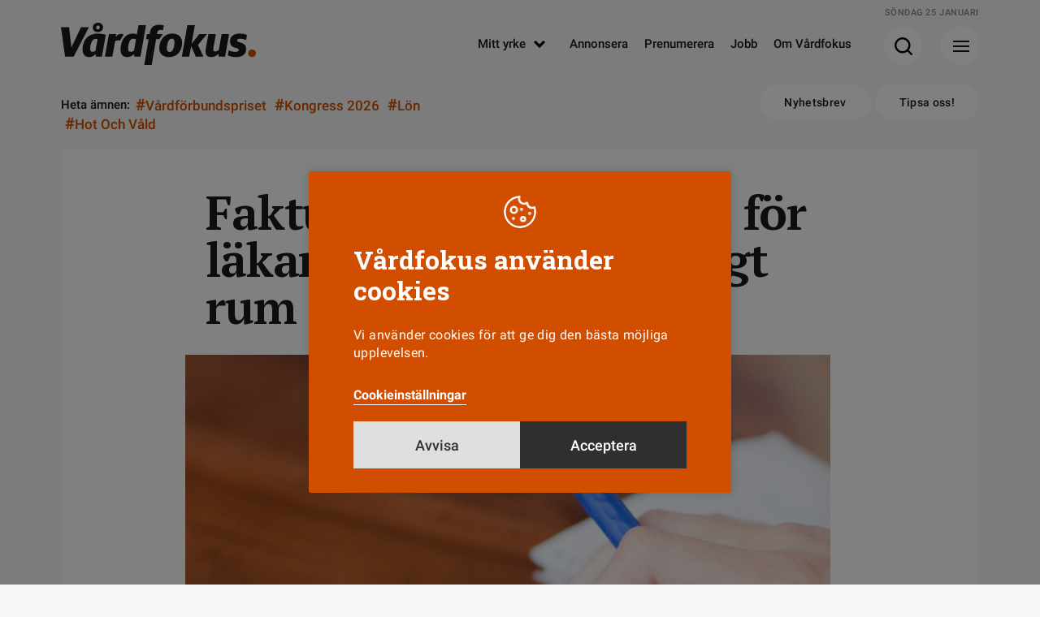

--- FILE ---
content_type: text/html; charset=UTF-8
request_url: https://www.vardfokus.se/vardpolitik/fakturerade-landstinget-for-lakarbesok-som-aldrig-agt-rum/
body_size: 10091
content:
<!DOCTYPE html>
<!--[if IE 7]><html class="ie ie7" lang="sv-SE">
<![endif]-->
<!--[if IE 8]><html class="ie ie8" lang="sv-SE">
<![endif]-->
<!--[if !(IE 7) & !(IE 8)]><!--><html lang="sv-SE">
<!--<![endif]--><head><meta charset="UTF-8"><meta name="viewport" content="width=device-width, initial-scale=1"><title>Fakturerade landstinget för läkarbesök som aldrig ägt rum | Vårdfokus</title><link rel="profile" href="http://gmpg.org/xfn/11"><link rel="pingback" href="https://www.vardfokus.se/xmlrpc.php"><meta name="format-detection" content="telephone=no"><link rel="shortcut icon" href="https://www.vardfokus.se/wp-content/uploads/fav_1/favicon.ico" type="image/x-icon" /><link rel="apple-touch-icon" sizes="57x57" href="https://www.vardfokus.se/wp-content/uploads/fav_1/apple-touch-icon-57x57.png"><link rel="apple-touch-icon" sizes="60x60" href="https://www.vardfokus.se/wp-content/uploads/fav_1/apple-touch-icon-60x60.png"><link rel="apple-touch-icon" sizes="72x72" href="https://www.vardfokus.se/wp-content/uploads/fav_1/apple-touch-icon-72x72.png"><link rel="apple-touch-icon" sizes="76x76" href="https://www.vardfokus.se/wp-content/uploads/fav_1/apple-touch-icon-76x76.png"><link rel="apple-touch-icon" sizes="114x114" href="https://www.vardfokus.se/wp-content/uploads/fav_1/apple-touch-icon-114x114.png"><link rel="apple-touch-icon" sizes="120x120" href="https://www.vardfokus.se/wp-content/uploads/fav_1/apple-touch-icon-120x120.png"><link rel="apple-touch-icon" sizes="144x144" href="https://www.vardfokus.se/wp-content/uploads/fav_1/apple-touch-icon-144x144.png"><link rel="apple-touch-icon" sizes="152x152" href="https://www.vardfokus.se/wp-content/uploads/fav_1/apple-touch-icon-152x152.png"><link rel="apple-touch-icon" sizes="180x180" href="https://www.vardfokus.se/wp-content/uploads/fav_1/apple-touch-icon-180x180.png"><link rel="icon" type="image/png" href="https://www.vardfokus.se/wp-content/uploads/fav_1/favicon-16x16.png" sizes="16x16"><link rel="icon" type="image/png" href="https://www.vardfokus.se/wp-content/uploads/fav_1/favicon-32x32.png" sizes="32x32"><link rel="icon" type="image/png" href="https://www.vardfokus.se/wp-content/uploads/fav_1/favicon-96x96.png" sizes="96x96"><link rel="icon" type="image/png" href="https://www.vardfokus.se/wp-content/uploads/fav_1/android-chrome-192x192.png" sizes="192x192"><meta name="msapplication-square70x70logo" content="https://www.vardfokus.se/wp-content/uploads/fav_1/smalltile.png" /><meta name="msapplication-square150x150logo" content="https://www.vardfokus.se/wp-content/uploads/fav_1/mediumtile.png" /><meta name="msapplication-wide310x150logo" content="https://www.vardfokus.se/wp-content/uploads/fav_1/widetile.png" /><meta name="msapplication-square310x310logo" content="https://www.vardfokus.se/wp-content/uploads/fav_1/largetile.png" /><meta name="description" content="Stureplans husläkarmottagning i Stockholm har polisanmälts av landstinget för ett omfattande fusk med fakturor. Mottagningen har fått betalt för 1 300 besök som aldrig ägt rum, motsvarande 600 000 kronor. Det visar en stor extern revision." /> <script type="application/ld+json">{
				 "@context":"http://schema.org",
				 "@type":"NewsArticle",
				 "headline":"Fakturerade landstinget för läkarbesök som aldrig ägt rum",
				 "datePublished":"2013-01-30T11:07:10Z",
				 "dateModified":"2020-11-24T16:06:07Z",
				 "wordCount":208,
				 "articleSection":"Nyheter",
				 "description":"Stureplans husläkarmottagning i Stockholm har polisanmälts av landstinget för ett omfattande fusk med fakturor. Mottagningen har fått betalt för 1 300 besök som aldrig ägt rum, motsvarande 600 000 kronor. Det visar en stor extern revision.",
				 				 
				 				 
				 
				 "image":{
					 "url":"https://www.vardfokus.se/wp-content/uploads/vfimages/4430b923281941c4a173723d1a7a6bd8/fbc6c918e904495e8f8dddeff05d607a.jpg",
					 "width":935,
					 "height":1090,
					 "@type":"ImageObject"
				 },				 "publisher":{
					 "@type":"Organization",
					 "name":"Vårdfokus",
					 "legalName":"Tidningen Vårdfokus",
					 "url":"https://www.vardfokus.se/",
					 "logo":{
						 "@type":"ImageObject",
						 "url":"https://www.vardfokus.se/wp-content/uploads/2022/08/socialfallback.png",
						 "width":1200,
						 "height":630					 }
				 },
				 				 
					 					 
					 "author":[
													{
								 "@type":"Person","name":"Helena Mirsch"
							}						
					 ],
				 				 "mainEntityOfPage":"https://www.vardfokus.se/vardpolitik/fakturerade-landstinget-for-lakarbesok-som-aldrig-agt-rum/"
				 }</script> 
<!--[if lt IE 9]> <script src="https://www.vardfokus.se/wp-content/themes/vardfokus/js/html5shiv.min.js"></script> <script src="https://www.vardfokus.se/wp-content/themes/vardfokus/js/respond.min.js"></script> <![endif]--> <script>var adstodisplay = [];
	    		//console.log(adstodisplay);</script> <script defer data-domain="vardfokus.se" src="https://plausible.io/js/script.pageview-props.outbound-links.js"></script> <script>window.plausible = window.plausible || function() { (window.plausible.q = window.plausible.q || []).push(arguments) }</script> <meta name='robots' content='index, follow, max-image-preview:large, max-snippet:-1, max-video-preview:-1' /><link rel="canonical" href="https://www.vardfokus.se/vardpolitik/fakturerade-landstinget-for-lakarbesok-som-aldrig-agt-rum/" /><meta property="og:locale" content="sv_SE" /><meta property="og:type" content="article" /><meta property="og:title" content="Fakturerade landstinget för läkarbesök som aldrig ägt rum | Vårdfokus" /><meta property="og:description" content="Felfaktureringen pågick i flera år och upptäcktes när Aleris AB tog över mottagningen förra året. Aleris införde&nbsp;nya rutiner och&nbsp;en läkare som tidigare var &hellip;" /><meta property="og:url" content="https://www.vardfokus.se/vardpolitik/fakturerade-landstinget-for-lakarbesok-som-aldrig-agt-rum/" /><meta property="og:site_name" content="Vårdfokus" /><meta property="article:publisher" content="https://www.facebook.com/tidningenvardfokus/" /><meta property="article:published_time" content="2013-01-30T12:07:10+00:00" /><meta property="article:modified_time" content="2020-11-24T16:06:07+00:00" /><meta property="og:image" content="https://www.vardfokus.se/wp-content/uploads/vfimages/4430b923281941c4a173723d1a7a6bd8/fbc6c918e904495e8f8dddeff05d607a.jpg" /><meta property="og:image:width" content="935" /><meta property="og:image:height" content="1090" /><meta property="og:image:type" content="image/jpeg" /><meta name="author" content="Helena Mirsch" /><meta name="twitter:card" content="summary_large_image" /><meta name="twitter:label1" content="Skriven av" /><meta name="twitter:data1" content="Helena Mirsch" /><meta name="twitter:label2" content="Beräknad lästid" /><meta name="twitter:data2" content="1 minut" /><link rel="alternate" type="application/rss+xml" title="Vårdfokus &raquo; Webbflöde" href="https://www.vardfokus.se/feed/" /><link data-optimized="2" rel="stylesheet" href="https://www.vardfokus.se/wp-content/litespeed/css/46650d052cb2427e0a76aec4e2a56158.css?ver=24a7a" /> <script data-optimized="1" type="text/javascript" src="https://www.vardfokus.se/wp-content/litespeed/js/2840b057983d573d59360d198eb62af5.js?ver=8142e" id="jquery-js"></script> <script type="text/javascript" id="cookie-law-info-js-extra">/*  */
var Cli_Data = {"nn_cookie_ids":[],"cookielist":[],"non_necessary_cookies":[],"ccpaEnabled":"","ccpaRegionBased":"","ccpaBarEnabled":"","strictlyEnabled":["necessary","obligatoire"],"ccpaType":"gdpr","js_blocking":"1","custom_integration":"","triggerDomRefresh":"","secure_cookies":""};
var cli_cookiebar_settings = {"animate_speed_hide":"500","animate_speed_show":"500","background":"#d14e00","border":"#b1a6a6c2","border_on":"","button_1_button_colour":"#61a229","button_1_button_hover":"#4e8221","button_1_link_colour":"#fff","button_1_as_button":"1","button_1_new_win":"","button_2_button_colour":"#333","button_2_button_hover":"#292929","button_2_link_colour":"#444","button_2_as_button":"","button_2_hidebar":"","button_3_button_colour":"#dedfe0","button_3_button_hover":"#b2b2b3","button_3_link_colour":"#333333","button_3_as_button":"1","button_3_new_win":"","button_4_button_colour":"#dedfe0","button_4_button_hover":"#b2b2b3","button_4_link_colour":"#ffffff","button_4_as_button":"","button_7_button_colour":"#2f2f2f","button_7_button_hover":"#262626","button_7_link_colour":"#ffffff","button_7_as_button":"1","button_7_new_win":"","font_family":"inherit","header_fix":"","notify_animate_hide":"1","notify_animate_show":"","notify_div_id":"#cookie-law-info-bar","notify_position_horizontal":"right","notify_position_vertical":"bottom","scroll_close":"","scroll_close_reload":"","accept_close_reload":"","reject_close_reload":"","showagain_tab":"1","showagain_background":"#fff","showagain_border":"#000","showagain_div_id":"#cookie-law-info-again","showagain_x_position":"100px","text":"#ffffff","show_once_yn":"","show_once":"10000","logging_on":"","as_popup":"","popup_overlay":"1","bar_heading_text":"V\u00e5rdfokus anv\u00e4nder cookies","cookie_bar_as":"popup","popup_showagain_position":"bottom-right","widget_position":"left"};
var log_object = {"ajax_url":"https://www.vardfokus.se/wp-admin/admin-ajax.php"};
//# sourceURL=cookie-law-info-js-extra
/*  */</script> <script data-optimized="1" type="text/javascript" src="https://www.vardfokus.se/wp-content/litespeed/js/ee669c006e7f817f5c800503ab5b3a8d.js?ver=a8d51" id="cookie-law-info-js"></script> <script type="text/plain" data-cli-class="cli-blocker-script"  data-cli-script-type="others" data-cli-block="true"  data-cli-element-position="head">view_iframes();</script> </head><body class="wp-singular post-template-default single single-post postid-102553 single-format-standard wp-theme-vardfokus singular"><header id="header" class=""><div class="prel minhead bgctran"><div class="gridholder prel"><div class="date"></div>
<a href="https://www.vardfokus.se/" aria-label="Gå till Startsida" class="logo alltran"></a><div class="showmenubtn bgctran"><div class="press_fix"></div><div class="hamburger">
<span></span>
<span></span>
<span></span></div><div class="arrow bgtransition"></div></div><div class="showsearch bgctran"><div class="press_fix"></div>
<span class="icon bgspr"></span><div class="arrow bgtransition"></div></div><div id="header_horisontal" class="huvudmeny mtoptran"><ul id="menu-huvudmeny" class="menu"><li id="menu-item-158208" class="menu-item menu-item-type-custom menu-item-object-custom menu-item-has-children menu-item-158208"><a href="#">Mitt yrke<span class="hamic bgspr"></span></a><ul class="sub-menu"><li id="menu-item-158209" class="menu-item menu-item-type-taxonomy menu-item-object-category menu-item-158209"><a href="https://www.vardfokus.se/kategori/yrkesroller/barnmorska/">Barnmorska<span class="hamic bgspr"></span></a></li><li id="menu-item-158210" class="menu-item menu-item-type-taxonomy menu-item-object-category menu-item-158210"><a href="https://www.vardfokus.se/kategori/yrkesroller/biomedicinsk-analytiker/">Biomedicinsk analytiker<span class="hamic bgspr"></span></a></li><li id="menu-item-158212" class="menu-item menu-item-type-taxonomy menu-item-object-category menu-item-158212"><a href="https://www.vardfokus.se/kategori/yrkesroller/rontgensjukskoterska/">Röntgensjuksköterska<span class="hamic bgspr"></span></a></li><li id="menu-item-158213" class="menu-item menu-item-type-taxonomy menu-item-object-category menu-item-158213"><a href="https://www.vardfokus.se/kategori/yrkesroller/sjukskoterska/">Sjuksköterska<span class="hamic bgspr"></span></a></li><li id="menu-item-158211" class="menu-item menu-item-type-taxonomy menu-item-object-category menu-item-158211"><a href="https://www.vardfokus.se/kategori/yrkesroller/chef-ledare/">Chef<span class="hamic bgspr"></span></a></li><li id="menu-item-158214" class="menu-item menu-item-type-taxonomy menu-item-object-category menu-item-158214"><a href="https://www.vardfokus.se/kategori/yrkesroller/student/">Student<span class="hamic bgspr"></span></a></li></ul></li><li id="menu-item-158215" class="menu-item menu-item-type-post_type menu-item-object-page menu-item-158215"><a href="https://www.vardfokus.se/annonsera/">Annonsera<span class="hamic bgspr"></span></a></li><li id="menu-item-158216" class="menu-item menu-item-type-post_type menu-item-object-page menu-item-158216"><a href="https://www.vardfokus.se/prenumerera-pa-vardfokus/">Prenumerera<span class="hamic bgspr"></span></a></li><li id="menu-item-158218" class="menu-item menu-item-type-custom menu-item-object-custom menu-item-158218"><a target="_blank" href="https://vardfokusjobb.se/">Jobb<span class="hamic bgspr"></span></a></li><li id="menu-item-158217" class="menu-item menu-item-type-post_type menu-item-object-page menu-item-158217"><a href="https://www.vardfokus.se/om-vardfokus/">Om Vårdfokus<span class="hamic bgspr"></span></a></li></ul></div><div class="fixfloat"></div></div></div><div class="searchcontent" style="display: none;"><div class="gridholder"><div class="inner"><div class="centerit"><div class="fixfloat"></div><form action="https://www.vardfokus.se/" class="headersearch" method="GET">
<input type="text" value="" name="s" placeholder="Skriv ditt sökord här" class="searchfield" autocomplete="off" /><input type="submit" value="Sök" class="button searchsubmit bgspr" /><div class="fixfloat"></div></form><div class="fixfloat"></div></div></div></div></div><div class="hamburgercontent" style="display:none;"><div class="gridholder"><div class="inner"><div class="centerit onlymobile"><div class="fixfloat"></div><form action="https://www.vardfokus.se/" class="headersearch" method="GET">
<input type="text" value="" name="s" placeholder="Skriv ditt sökord här" class="searchfield" autocomplete="off" /><input type="submit" value="Sök" class="button searchsubmit bgspr" /><div class="fixfloat"></div></form><div class="fixfloat"></div></div><div id="nav_menu-2" class="widget widget_nav_menu"><h3 class="widget-title">Utvald läsning</h3><div class="menu-hamburgare_huvudmeny-container"><ul id="menu-hamburgare_huvudmeny" class="menu"><li id="menu-item-158227" class="menu-item menu-item-type-taxonomy menu-item-object-category menu-item-158227"><a href="https://www.vardfokus.se/kategori/arbetsmiljo/">Arbetsmiljö<span class="hamic bgspr"></span></a></li><li id="menu-item-197174" class="menu-item menu-item-type-taxonomy menu-item-object-category menu-item-197174"><a href="https://www.vardfokus.se/kategori/arbetstid/">Arbetstid<span class="hamic bgspr"></span></a></li><li id="menu-item-197173" class="menu-item menu-item-type-taxonomy menu-item-object-category menu-item-197173"><a href="https://www.vardfokus.se/kategori/bemanning/">Bemanning<span class="hamic bgspr"></span></a></li><li id="menu-item-197175" class="menu-item menu-item-type-taxonomy menu-item-object-category menu-item-197175"><a href="https://www.vardfokus.se/kategori/debatt/">Debatt<span class="hamic bgspr"></span></a></li><li id="menu-item-158228" class="menu-item menu-item-type-taxonomy menu-item-object-category menu-item-158228"><a href="https://www.vardfokus.se/kategori/fackligt/">Fackligt<span class="hamic bgspr"></span></a></li><li id="menu-item-158230" class="menu-item menu-item-type-taxonomy menu-item-object-category menu-item-158230"><a href="https://www.vardfokus.se/kategori/frageakuten/">Frågeakuten<span class="hamic bgspr"></span></a></li><li id="menu-item-197178" class="menu-item menu-item-type-custom menu-item-object-custom menu-item-197178"><a href="https://www.vardfokus.se/om-vardfokus/">Kontakta oss<span class="hamic bgspr"></span></a></li><li id="menu-item-197176" class="menu-item menu-item-type-taxonomy menu-item-object-category menu-item-197176"><a href="https://www.vardfokus.se/kategori/kronika/">Krönika<span class="hamic bgspr"></span></a></li><li id="menu-item-158229" class="menu-item menu-item-type-taxonomy menu-item-object-category menu-item-158229"><a href="https://www.vardfokus.se/kategori/lon/">Lön<span class="hamic bgspr"></span></a></li><li id="menu-item-158231" class="menu-item menu-item-type-taxonomy menu-item-object-category menu-item-158231"><a href="https://www.vardfokus.se/kategori/omvardnad/">Omvårdnad<span class="hamic bgspr"></span></a></li><li id="menu-item-193603" class="menu-item menu-item-type-taxonomy menu-item-object-category menu-item-193603"><a href="https://www.vardfokus.se/kategori/vardfokus-podd/">Vårdfokus Podd<span class="hamic bgspr"></span></a></li></ul></div></div><div id="nav_menu-3" class="widget widget_nav_menu"><h3 class="widget-title">Mitt yrke</h3><div class="menu-hamburgare_yrke-container"><ul id="menu-hamburgare_yrke" class="menu"><li id="menu-item-158243" class="menu-item menu-item-type-taxonomy menu-item-object-category menu-item-158243"><a href="https://www.vardfokus.se/kategori/yrkesroller/barnmorska/">Barnmorska<span class="hamic bgspr"></span></a></li><li id="menu-item-158244" class="menu-item menu-item-type-taxonomy menu-item-object-category menu-item-158244"><a href="https://www.vardfokus.se/kategori/yrkesroller/biomedicinsk-analytiker/">Biomedicinsk analytiker<span class="hamic bgspr"></span></a></li><li id="menu-item-158246" class="menu-item menu-item-type-taxonomy menu-item-object-category menu-item-158246"><a href="https://www.vardfokus.se/kategori/yrkesroller/rontgensjukskoterska/">Röntgensjuksköterska<span class="hamic bgspr"></span></a></li><li id="menu-item-158247" class="menu-item menu-item-type-taxonomy menu-item-object-category menu-item-158247"><a href="https://www.vardfokus.se/kategori/yrkesroller/sjukskoterska/">Sjuksköterska<span class="hamic bgspr"></span></a></li><li id="menu-item-158245" class="menu-item menu-item-type-taxonomy menu-item-object-category menu-item-158245"><a href="https://www.vardfokus.se/kategori/yrkesroller/chef-ledare/">Chef<span class="hamic bgspr"></span></a></li><li id="menu-item-158248" class="menu-item menu-item-type-taxonomy menu-item-object-category menu-item-158248"><a href="https://www.vardfokus.se/kategori/yrkesroller/student/">Student<span class="hamic bgspr"></span></a></li></ul></div></div><div id="nav_menu-4" class="widget widget_nav_menu"><h3 class="widget-title">Vårdfokus i sociala medier</h3><div class="menu-hamburgare_socialamedier-container"><ul id="menu-hamburgare_socialamedier" class="menu"><li id="menu-item-158239" class="menu-item menu-item-type-custom menu-item-object-custom menu-item-158239"><a target="_blank" href="https://www.facebook.com/tidningenvardfokus/">Facebook<span class="hamic bgspr"></span></a></li><li id="menu-item-158241" class="menu-item menu-item-type-custom menu-item-object-custom menu-item-158241"><a target="_blank" href="https://www.instagram.com/vardfokus/">Instagram<span class="hamic bgspr"></span></a></li><li id="menu-item-158242" class="menu-item menu-item-type-custom menu-item-object-custom menu-item-158242"><a target="_blank" href="https://se.linkedin.com/company/vardfokus">LinkedIn<span class="hamic bgspr"></span></a></li></ul></div></div><div class="fixfloat"></div><div class="nwlt_vf"><h3 class="widget-title">Vårdfokus Nyhetsbrev</h3><form name="nlform" action="https://www.vardfokus.se" method="POST" class="nlform submitbyajax"><div class="holder input">
<input type="text" class="pf_name_ex" name="pf_name_ex" value="" />
<input type="email" name="Contact[Email]" class="nl_email" placeholder="Min e-postadress" required="required">
<input type="submit" class="nl_submit bgspr" value="Prenumerera"></div>
<input type="hidden" name="ListIds" value="a1e05d47-83e8-4e0f-b0c0-9eaf9bcd2a77" id="listIda1e05d47-83e8-4e0f-b0c0-9eaf9bcd2a77" >               <input type="hidden" name="SubscriptionConfirmedUrl" value=https://www.vardfokus.se/tack/>
<input type="hidden" name="SubscriptionFailedUrl" value=https://www.vardfokus.se/felmeddelande-nyhetsbrev/>
<input type="hidden" name="DoubleOptIn[Issue][IssueId]" value="70742369-0e9d-4ce1-b920-8116b3be1bd5">
<input type="hidden" name="DoubleOptIn[EmailSentUrl]" value=https://www.vardfokus.se/bekrafta-mejladress/><div class="holder integritetspolicy hide">
<input type="checkbox" id="confirm-header-header" name="ConsentText" required="required" value="Jag godkänner att Vårdfokus sparar och hanterar mina kontaktuppgifter.">
<label for="confirm-header-header"></label><div class="integr_text">
Jag godkänner att Vårdfokus sparar mina uppgifter<br></div></div>
<input type="hidden" class="actionurl" name="actionurl" value="https://ui.ungpd.com/Api/Subscriptions/065a363d-9055-42d2-a687-43d4f5e92cde" /><div class="ldtext centerit">
Skickar formuläret...</div><div class="error"></div><div class="success"></div></form><div class="fixfloat"></div></div><div class="fixfloat"></div></div></div></div><div class="progressbar"><span class="bar"></span></div></header><div class="subheader"><div class="gridholder"><div class="trending"><div class="hashtags"><div class="owl-carousel"><div class="title">
Heta ämnen:</div>
<a href="https://www.vardfokus.se/amnen/vardforbundspriset/"><span class="hash">#</span>Vårdförbundspriset</a>
<a href="https://www.vardfokus.se/amnen/kongress-2026/"><span class="hash">#</span>Kongress 2026</a>
<a href="https://www.vardfokus.se/kategori/lon/"><span class="hash">#</span>Lön</a>
<a href="https://www.vardfokus.se/amnen/hot-och-vald/"><span class="hash">#</span>Hot och våld</a></div><div class="fade"></div><div class="fixfloat"></div></div></div><div class="right">
<a href="https://www.vardfokus.se/prenumerera-nyhetsbrev/" class="button white rounded alltran">Nyhetsbrev</a>
<a href="https://www.vardfokus.se/tipsa-oss/" class="button white rounded alltran">Tipsa oss!</a></div><div class="fixfloat"></div></div></div><div class="adspaceholder typepanorama"></div><div id="main" class=""><div class="infiniteholder"><article id="post-102553" class="style-nyhet  post-102553 post type-post status-publish format-standard has-post-thumbnail hentry category-vardpolitik"><div class="gridholder "><div class="container thecontent"><div class="entry-content "><div class="whitebgthing"></div><h1 class="maintitle">
Fakturerade landstinget för läkarbesök som aldrig ägt rum</h1><figure class="wp-block-image size-large mainnewsimg bildtextplacement-nere">
<img class="b-lazy" width="935" height="1090" src="https://www.vardfokus.se/wp-content/uploads/vfimages/4430b923281941c4a173723d1a7a6bd8/fbc6c918e904495e8f8dddeff05d607a-780x909.jpg" data-src="https://www.vardfokus.se/wp-content/uploads/vfimages/4430b923281941c4a173723d1a7a6bd8/fbc6c918e904495e8f8dddeff05d607a.jpg" data-src-small="https://www.vardfokus.se/wp-content/uploads/vfimages/4430b923281941c4a173723d1a7a6bd8/fbc6c918e904495e8f8dddeff05d607a-460x536.jpg|https://www.vardfokus.se/wp-content/uploads/vfimages/4430b923281941c4a173723d1a7a6bd8/fbc6c918e904495e8f8dddeff05d607a-780x909.jpg" data-src-medium="https://www.vardfokus.se/wp-content/uploads/vfimages/4430b923281941c4a173723d1a7a6bd8/fbc6c918e904495e8f8dddeff05d607a-780x909.jpg" alt="Fakturerade landstinget för läkarbesök som aldrig ägt rum" fetchpriority="high" />
<span class="iconbildtext"></span><figcaption>
Landstinget gör en polisanmälan och kräver ekonomisk ersättning av husläkarmottagningen. Arkivbild: Mostphotos</figcaption></figure><p class="ingress">
Stureplans husläkarmottagning i Stockholm har polisanmälts av landstinget för ett omfattande fusk med fakturor. Mottagningen har fått betalt för 1 300 besök som aldrig ägt rum, motsvarande 600 000 kronor. Det visar en stor extern revision.</p><div class="author_shares_publish exmarg "><div class="authors noimg"><div class="author ">
<a class="" href="https://www.vardfokus.se/author/helena-mirsch/"><div class="name">
<i>av</i>
<span class="undname brdcolortran">Helena Mirsch</span></div>
</a><div class="fixfloat"></div></div></div><div class="publish roboto">
30 januari 2013</div><div class="fixfloat"></div><div class="tags_and_shares"><div class="taggar roboto">
<a class="bgtransition" href="https://www.vardfokus.se/kategori/vardpolitik/">Vårdpolitik</a><div class="fixfloat"></div></div></div></div><p>Felfaktureringen pågick i flera år och upptäcktes när Aleris AB tog över mottagningen förra året. Aleris införde&nbsp;nya rutiner och&nbsp;en läkare som tidigare var verksamhetsansvarig vid husläkarmottagningen sades upp och polisanmäldes av Aleris.</p><p>Omfattande granskningar av mottagningens verksamhet har gjorts och när den externa revision som landstinget beställt nu är klar visar det sig&nbsp;att landstinget fått betala för ett stort antal läkarbesök som aldrig ägt rum. 44 procent av över 3 000 undersökta läkarbesök har registrerats felaktigt</p><p>– Det här är mycket allvarligt. Husläkarmottagningarna ska fakturera och få betalt för den vård som de faktiskt utför. Det är den överenskommelse som gäller i våra avtal. Nu kommer vi att överlämna ärendet till polisen för vidareutredning, säger Peter Lundqvist, enhetschef vid Hälso- och sjukvårdsförvaltningen.</p><p>Den socialdemokratiska oppositionen i Stockholms läns landsting vill nu att kraven på vem som får bedriva vård skärps och att vandelsprövning införs. Det innebär att personen kontrolleras mot brottsregistret.</p><p>– Detta är tyvärr bara ett av flera fall där fusk upptäckts de senaste åren. Det är en mycket oroväckande utveckling, säger Dag Larsson, oppositionslandstingsråd (S).</p><div class="fixfloat"></div><div class="exmarg tags_and_shares showaslinks"><div class="showshares">
<span class="ic"></span><span class="text">Dela</span><div class="icons">
<span class="sharetext">
Dela artikeln
</span>
<a class="facebook moreicon bgtransition" href="http://www.facebook.com/share.php?u=https%3A%2F%2Fwww.vardfokus.se%2Fvardpolitik%2Ffakturerade-landstinget-for-lakarbesok-som-aldrig-agt-rum%2F&title=Fakturerade+landstinget+f%C3%B6r+l%C3%A4karbes%C3%B6k+som+aldrig+%C3%A4gt+rum" target="_blank">
<span class="icon bgspr">
</span>
</a>
<a class="linkedin moreicon bgtransition" href="http://www.linkedin.com/shareArticle?mini=true&url=https%3A%2F%2Fwww.vardfokus.se%2Fvardpolitik%2Ffakturerade-landstinget-for-lakarbesok-som-aldrig-agt-rum%2F&title=Fakturerade+landstinget+f%C3%B6r+l%C3%A4karbes%C3%B6k+som+aldrig+%C3%A4gt+rum" target="_blank">
<span class="icon bgspr">
</span>
</a><div class="fixfloat"></div></div></div><div class="fixfloat"></div></div><div class="adspaceholder typebread2"></div></div><div class="fixfloat"></div></div></div></article></div><div class="centerit"><div class="loadernewarticletext roboto">
Hämtar fler artiklar<div class="loadernewarticle"></div></div>
<a href="https://www.vardfokus.se" class="button footer rounded">Till Vårdfokus startsida</a></div><div class="single_widgets"><div class="mwidth"><div class="mwidthtr"><div class="jobwidget newstyle isfixedbottom"><div class="inner"><div class="buttons"><div class="bt expand"></div><div class="bt close"></div></div><h3 class="slab"><a href="https://vardfokusjobb.se/" target="_blank"><span>VårdfokusJobb</span></a></h3><div class="slidehldr"><ul class="list roboto owl-carousel"><li>
<a href="https://vardfokusjobb.se/lediga-jobb/30515449-sjukskoterska-till-ofelia-vard/" target="_blank"><div class="place">Ofelia Vård AB</div><h2>Sjuksköterska till  Ofelia Vård</h2><div class="lastdate">Sista ansökan: 2026-02-06</div><div class="line"></div>
</a></li><li>
<a href="https://vardfokusjobb.se/lediga-jobb/30503893-silvia-sjukskoterska-till-hemsjukvarden-i-ystads-kommun/" target="_blank"><div class="place">Ystad kommun</div><h2>Silvia-sjuksköterska till hemsjukvården i Ystads kommun</h2><div class="lastdate">Sista ansökan: 2026-02-07</div><div class="line"></div>
</a></li><li>
<a href="https://vardfokusjobb.se/lediga-jobb/30507063-sjukskoterska-med-sarskilt-hygien-och-nutritionsansvar-pa-kompetenscentrum/" target="_blank"><div class="place">Kalmar kommun</div><h2>Sjuksköterska med särskilt hygien- och nutritionsansvar på kompetenscentrum</h2><div class="lastdate">Sista ansökan: 2026-02-15</div><div class="line"></div>
</a></li><li>
<a href="https://vardfokusjobb.se/lediga-jobb/samordnare-vard-och-omsorgsutbildningar/" target="_blank"><div class="place">REGION UPPSALA</div><h2>Samordnare vård- och omsorgsutbildningar</h2><div class="lastdate">Sista ansökan: 2026-02-22</div><div class="line"></div>
</a></li><li>
<a href="https://vardfokusjobb.se/lediga-jobb/30515296-psykiatrisjukskoterska-sjukskoterska-till-vuxenpsykiatrisk-mottagning/" target="_blank"><div class="place">REGION GÄVLEBORG</div><h2>Psykiatrisjuksköterska/sjuksköterska till vuxenpsykiatrisk mottagning</h2><div class="lastdate">Sista ansökan: 2026-02-22</div><div class="line"></div>
</a></li><li>
<a href="https://vardfokusjobb.se/lediga-jobb/30515792-sjukskoterskor-sokes-for-uppdrag-i-sommar-och-aven-omg/" target="_blank"><div class="place">Grünewald-Decker AB</div><h2>Sjuksköterskor sökes för uppdrag i sommar och även omg</h2><div class="lastdate">Sista ansökan: 2026-02-23</div><div class="line"></div>
</a></li><li>
<a href="https://vardfokusjobb.se/lediga-jobb/30515771-nattsjukskoterska-till-kullen-ekero/" target="_blank"><div class="place">Vardaga AB</div><h2>Nattsjuksköterska till Kullen Ekerö</h2><div class="lastdate">Sista ansökan: 2026-02-28</div><div class="line"></div>
</a></li></ul><div class="fixfloat"></div></div><div class="centerit alljobs">
<a class="button rounded alltran" href="https://vardfokusjobb.se/" target="_blank">Visa alla jobb</a></div></div></div></div></div></div><div id="modules" class="bggray modulescontainer"><div class="fixfloat"></div></div></div><div class="aboveimage manual"><div class="table"><div class="row"><div class="cell"></div></div></div></div><footer id="footer" class="roboto"><div class="gridholder"><div class="footer_top"><div class="left"><div class="lefttop"><div id="footer_share" class="socialmenu"><ul id="menu-socialmenu" class="menu"><li id="menu-item-158219" class="fb menu-item menu-item-type-custom menu-item-object-custom menu-item-158219"><a target="_blank" href="https://www.facebook.com/tidningenvardfokus/">Facebook<span class="hamic bgspr"></span></a></li><li id="menu-item-158221" class="insta menu-item menu-item-type-custom menu-item-object-custom menu-item-158221"><a target="_blank" href="https://www.instagram.com/vardfokus/">Instagram<span class="hamic bgspr"></span></a></li><li id="menu-item-158222" class="li menu-item menu-item-type-custom menu-item-object-custom menu-item-158222"><a target="_blank" href="https://se.linkedin.com/company/vardfokus">Linkedin<span class="hamic bgspr"></span></a></li></ul></div><div class="right_buttons">
<a href="https://www.e-magin.se/latestpaper/cgzs6fsx/paper" class="onlymobile button white rounded alltran">Läs senaste numret</a>
<a href="https://www.vardfokus.se/prenumerera-nyhetsbrev/" class="button white rounded alltran">Nyhetsbrev</a>
<a href="https://www.vardfokus.se/tipsa-oss/" class="button white rounded alltran">Tipsa oss!</a><div class="fixfloat"></div></div><div class="fixfloat"></div></div><div class="adress_text"><div class="element"><h3 class="slab"><span class="line"></span>Kontakt</h3>
Vårdfokus<br />
Box 3207<br />
103 64 Stockholm<br />
<br />
0771-420 420<br />
<a href="mailto:info@vardfokus.se">info@vardfokus.se</a></div><div class="element extratext"><h3 class="slab invisible"><span class="line"></span>&nbsp;</h3><div class="prel"><div class="vardforbundetright">
<a href="https://www.vardforbundet.se/" aria-label="Gå till Vårdförbundet" target="_blank" class="vardforbundet"><div class="bgspr ic"></div>
</a></div>
Vårdfokus ges ut av <a href="https://www.vardforbundet.se/" target="_blank" rel="noopener">Vårdförbundet</a> och ansvarig utgivare är Michelle Wahrolén. Vårdfokus har en självständig ställning. <a href="https://www.vardfokus.se/sjalvstandig-tidning/">Läs mer här.</a><br />
<br />
Läs om Vårdfokus <a href="https://www.vardfokus.se/personuppgifter/">hantering av personuppgifter</a>.</div></div><div class="fixfloat"></div></div><div id="footermenu" class="footermenu"><ul id="menu-footermenu" class="menu"><li id="menu-item-158223" class="menu-item menu-item-type-post_type menu-item-object-page menu-item-158223"><a href="https://www.vardfokus.se/annonsera/">Annonsera<span class="hamic bgspr"></span></a></li><li id="menu-item-158224" class="menu-item menu-item-type-post_type menu-item-object-page menu-item-158224"><a href="https://www.vardfokus.se/prenumerera-pa-vardfokus/">Prenumerera<span class="hamic bgspr"></span></a></li><li id="menu-item-158226" class="menu-item menu-item-type-custom menu-item-object-custom menu-item-158226"><a target="_blank" href="https://vardfokusjobb.se/">Jobb<span class="hamic bgspr"></span></a></li><li id="menu-item-158225" class="menu-item menu-item-type-post_type menu-item-object-page menu-item-158225"><a href="https://www.vardfokus.se/om-vardfokus/">Om Vårdfokus<span class="hamic bgspr"></span></a></li></ul></div></div><div class="right"><div class="padd"><div class="nrnews">
<img class="b-lazy" width="460" height="607" src="https://www.vardfokus.se/wp-content/themes/vardfokus/images/svg/loadernew.svg" data-src="https://www.vardfokus.se/wp-content/uploads/2026/01/omslag126-460x607.jpg" alt="Vårdfokus" /><div class="circle"><div class="in"><div class="hashnr">#1</div><div class="year">2026</div></div></div></div><div class="centerit">
<a href="https://www.e-magin.se/latestpaper/cgzs6fsx/paper" class="button white rounded alltran">Läs senaste numret</a></div></div></div><div class="fixfloat"></div><div class="copymadecont roboto"><div class="madeby">Byggd med <span class="heart"></span> av WonderFour</div></div></div></div><div class="fixfloat"></div></footer> <script type="speculationrules">{"prefetch":[{"source":"document","where":{"and":[{"href_matches":"/*"},{"not":{"href_matches":["/wp-*.php","/wp-admin/*","/wp-content/uploads/*","/wp-content/*","/wp-content/plugins/*","/wp-content/themes/vardfokus/*","/*\\?(.+)"]}},{"not":{"selector_matches":"a[rel~=\"nofollow\"]"}},{"not":{"selector_matches":".no-prefetch, .no-prefetch a"}}]},"eagerness":"conservative"}]}</script> <div id="cookie-law-info-bar" data-nosnippet="true"><h5 class="cli_messagebar_head">Vårdfokus använder cookies</h5><span><div class="cli-bar-container cli-style-v2"><div class="cli-bar-message">Vi använder cookies för att ge dig den bästa möjliga upplevelsen.</div><div class="cli-bar-btn_container"><a role='button' class="cli_settings_button">Cookieinställningar</a><div class="flexbuttons"><a role='button' id="cookie_action_close_header_reject" class="medium cli-plugin-button cli-plugin-main-button cookie_action_close_header_reject cli_action_button wt-cli-reject-btn" data-cli_action="reject">Avvisa</a><a id="wt-cli-accept-all-btn" role='button' data-cli_action="accept_all" class="wt-cli-element medium cli-plugin-button wt-cli-accept-all-btn cookie_action_close_header cli_action_button">Acceptera</a></div></div></div></span></div><div id="cookie-law-info-again" data-nosnippet="true"><span id="cookie_hdr_showagain">Cookieinställningar</span></div><div class="cli-modal" data-nosnippet="true" id="cliSettingsPopup" tabindex="-1" role="dialog" aria-labelledby="cliSettingsPopup" aria-hidden="true"><div class="cli-modal-dialog" role="document"><div class="cli-modal-content cli-bar-popup">
<button type="button" class="cli-modal-close" id="cliModalClose">
<svg class="" viewBox="0 0 24 24"><path d="M19 6.41l-1.41-1.41-5.59 5.59-5.59-5.59-1.41 1.41 5.59 5.59-5.59 5.59 1.41 1.41 5.59-5.59 5.59 5.59 1.41-1.41-5.59-5.59z"></path><path d="M0 0h24v24h-24z" fill="none"></path></svg>
<span class="wt-cli-sr-only">Stäng</span>
</button><div class="cli-modal-body"><div class="cli-container-fluid cli-tab-container"><div class="cli-row"><div class="cli-col-12 cli-align-items-stretch cli-px-0"><div class="cli-privacy-overview"><h4>Sekretessöversikt</h4><div class="cli-privacy-content"><div class="cli-privacy-content-text">Den här webbplatsen använder cookies för att förbättra din upplevelse när du navigerar genom webbplatsen. På vår webbplats finns två olika typer av cookies. De cookies vi kategoriserat som nödvändiga finns enbart för att du som besökare ska kunna välja om du vill godkänna tredjepartscookies för att se inbäddat innehåll.<br />
<br />
Det är inte alltid tredjepartscookies förekommer vid inbäddat innehåll, men för att skydda din integritet har vi valt att inte visa inbäddat innehåll utan ditt samtycke. Du kan när som helst ändra inställningarna och ge ditt samtycke för att aktivera innehållet, vilket görs här i cookieinställningarna.<br />
<br />
Dina inställningar gäller endast den här webbsidan och sparas som längst i 11 månader. Du kan när som helst ändra dina inställningar eller återkalla ditt samtycke.</div></div>
<a class="cli-privacy-readmore" aria-label="Visa mer" role="button" data-readmore-text="Visa mer" data-readless-text="Visa mindre"></a></div></div><div class="cli-col-12 cli-align-items-stretch cli-px-0 cli-tab-section-container"><div class="cli-tab-section"><div class="cli-tab-header">
<a role="button" tabindex="0" class="cli-nav-link cli-settings-mobile" data-target="necessary" data-toggle="cli-toggle-tab">
Nödvändiga							</a><div class="wt-cli-necessary-checkbox">
<input type="checkbox" class="cli-user-preference-checkbox"  id="wt-cli-checkbox-necessary" data-id="checkbox-necessary" checked="checked"  />
<label class="form-check-label" for="wt-cli-checkbox-necessary">Nödvändiga</label></div>
<span class="cli-necessary-caption">Alltid aktiverad</span></div><div class="cli-tab-content"><div class="cli-tab-pane cli-fade" data-id="necessary"><div class="wt-cli-cookie-description">
Cookies kategoriserade som nödvändiga behövs för att webbplatsen ska fungera som tänkt. Dessa cookies ser till att basfunktionalitet fungerar på webbplatsen anonymt.<table class="cookielawinfo-row-cat-table cookielawinfo-winter"><thead><tr><th class="cookielawinfo-column-1">Cookie</th><th class="cookielawinfo-column-3">Varaktighet</th><th class="cookielawinfo-column-4">Beskrivning</th></tr></thead><tbody><tr class="cookielawinfo-row"><td class="cookielawinfo-column-1">cookielawinfo-checkbox-necessary</td><td class="cookielawinfo-column-3">11 månader</td><td class="cookielawinfo-column-4">Används för att spara samtycke under kategorin "Nödvändiga".</td></tr><tr class="cookielawinfo-row"><td class="cookielawinfo-column-1">viewed_cookie_policy</td><td class="cookielawinfo-column-3">11 månader</td><td class="cookielawinfo-column-4">Används för att spara om besökaren gett samtycke eller inte till användandet av cookies.</td></tr><tr class="cookielawinfo-row"><td class="cookielawinfo-column-1">wordpress_test_cookie</td><td class="cookielawinfo-column-3"></td><td class="cookielawinfo-column-4">Används för att kontrollera om webbläsaren accepterar cookies.</td></tr></tbody></table></div></div></div></div><div class="cli-tab-section"><div class="cli-tab-header">
<a role="button" tabindex="0" class="cli-nav-link cli-settings-mobile" data-target="others" data-toggle="cli-toggle-tab">
Inbäddat innehåll							</a><div class="cli-switch">
<input type="checkbox" id="wt-cli-checkbox-others" class="cli-user-preference-checkbox"  data-id="checkbox-others" />
<label for="wt-cli-checkbox-others" class="cli-slider" data-cli-enable="Aktiverad" data-cli-disable="Inaktiverad"><span class="wt-cli-sr-only">Inbäddat innehåll</span></label></div></div><div class="cli-tab-content"><div class="cli-tab-pane cli-fade" data-id="others"><div class="wt-cli-cookie-description">
Inbäddat innehåll är exempelvis videor via Youtube eller grafer via Infogram. Dessa resurser kan visas i en såkallad iframe och kan därmed använda spårningstekniker när besökaren interagerar med sagt innehåll.</div></div></div></div></div></div></div></div><div class="cli-modal-footer"><div class="wt-cli-element cli-container-fluid cli-tab-container"><div class="cli-row"><div class="cli-col-12 cli-align-items-stretch cli-px-0"><div class="cli-tab-footer wt-cli-privacy-overview-actions">
<a id="wt-cli-privacy-save-btn" role="button" tabindex="0" data-cli-action="accept" class="wt-cli-privacy-btn cli_setting_save_button wt-cli-privacy-accept-btn cli-btn">SPARA OCH ACCEPTERA</a></div></div></div></div></div></div></div></div><div class="cli-modal-backdrop cli-fade cli-settings-overlay"></div><div class="cli-modal-backdrop cli-fade cli-popupbar-overlay"></div>
 <script data-optimized="1" type="text/javascript" src="https://www.vardfokus.se/wp-content/litespeed/js/e12a448d05a0580de7d8bcc8c6c81a85.js?ver=412c6" id="appear-js"></script> <script data-optimized="1" type="text/javascript" src="https://www.vardfokus.se/wp-content/litespeed/js/cb21c8c374141b3945514566035ebd1c.js?ver=61934" id="fitvids-js"></script> <script data-optimized="1" type="text/javascript" src="https://www.vardfokus.se/wp-content/litespeed/js/6d85c4c016daa44913ca3e94e1625021.js?ver=ba7c0" id="blazy-js"></script> <script data-optimized="1" type="text/javascript" src="https://www.vardfokus.se/wp-content/litespeed/js/a4b31d4f1237befe20011140b7438877.js?ver=2cae4" id="owl-js"></script> <script type="text/javascript" id="w4script-js-extra">/*  */
var SiteParameters = {"site_url":"https://www.vardfokus.se","theme_directory":"https://www.vardfokus.se/wp-content/themes/vardfokus","adminajax":"https://www.vardfokus.se/wp-admin/admin-ajax.php","ordsprak":"[]"};
//# sourceURL=w4script-js-extra
/*  */</script> <script data-optimized="1" type="text/javascript" src="https://www.vardfokus.se/wp-content/litespeed/js/69b0738be5b5c6e58586dc866fb1a4af.js?ver=230fc" id="w4script-js"></script> <script type="text/javascript" id="wp_mailjet_form_builder_widget-front-script-js-extra">/*  */
var mjWidget = {"ajax_url":"https://www.vardfokus.se/wp-admin/admin-ajax.php"};
//# sourceURL=wp_mailjet_form_builder_widget-front-script-js-extra
/*  */</script> <script data-optimized="1" type="text/javascript" src="https://www.vardfokus.se/wp-content/litespeed/js/75451aac7db719ba0d78441b58667bf6.js?ver=03dbf" id="wp_mailjet_form_builder_widget-front-script-js"></script> </body></html>
<!-- Page optimized by LiteSpeed Cache @2026-01-25 14:04:39 -->

<!-- Page cached by LiteSpeed Cache 7.7 on 2026-01-25 14:04:39 -->

--- FILE ---
content_type: image/svg+xml
request_url: https://www.vardfokus.se/wp-content/themes/vardfokus/images/svg/facebook.svg
body_size: -37
content:
<svg xmlns="http://www.w3.org/2000/svg" viewBox="0 0 18.1 36.3">
  <g id="fb19c480-c0b1-4ca6-890f-d32970e72dfa" data-name="Lager 2">
    <g id="efe06a2e-1032-4ff8-8b9c-8adb21092b8d" data-name="Lager 1">
      <path id="b4053c53-26f8-4716-927c-5a69fe655445" data-name="facebook-1" d="M4.5,12.1H0v6H4.5V36.3h7.6V18.1h5.5l.5-6h-6V9.6c0-1.5.3-2,1.7-2h4.3V0H12.4C6.9,0,4.5,2.4,4.5,7Z"/>
    </g>
  </g>
</svg>
